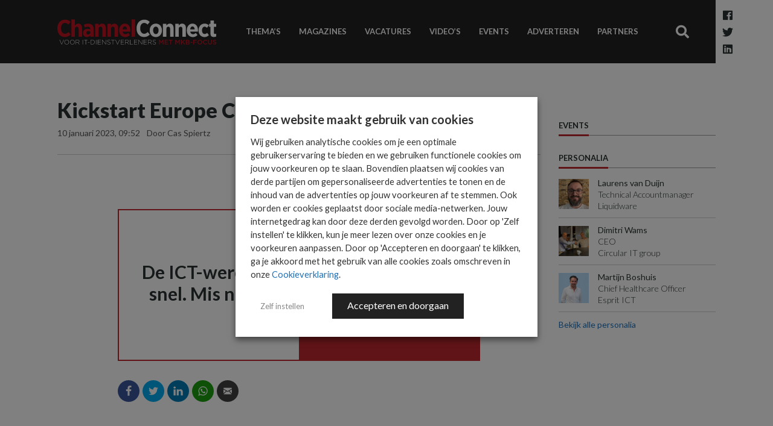

--- FILE ---
content_type: application/javascript
request_url: https://prism.app-us1.com/?a=89777204&u=https%3A%2F%2Fwww.channelconnect.nl%2Fevents%2Fabout-kickstart-europe-conference-2023%2F
body_size: 123
content:
window.visitorGlobalObject=window.visitorGlobalObject||window.prismGlobalObject;window.visitorGlobalObject.setVisitorId('568925d9-be5a-4023-8160-050fe1b16bcb', '89777204');window.visitorGlobalObject.setWhitelistedServices('tracking', '89777204');